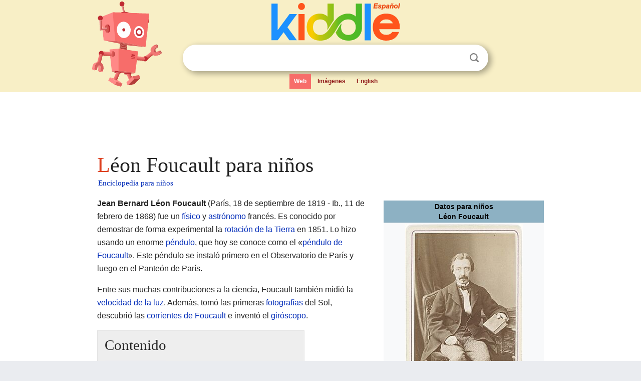

--- FILE ---
content_type: text/html; charset=utf-8
request_url: https://ninos.kiddle.co/L%C3%A9on_Foucault
body_size: 9018
content:
<!DOCTYPE html>
<html class="client-nojs" lang="es" dir="ltr">
<head>
<meta name="viewport" content="width=device-width, initial-scale=1.0">
<meta charset="utf-8"/>
<meta name="description" content="Aprender datos sobre Léon Foucault para niños">
<meta property="og:title" content="Aprender datos sobre Léon Foucault para niños">
<meta property="og:description" content="Aprender datos sobre Léon Foucault para niños">
<meta property="og:locale" content="es_ES">
<meta name="thumbnail" content="https://ninos.kiddle.co/images/thumb/9/97/Portrait_Leon_Foucault_1882.jpg/235px-Portrait_Leon_Foucault_1882.jpg" />
<meta property="og:image" content="https://ninos.kiddle.co/images/thumb/9/97/Portrait_Leon_Foucault_1882.jpg/235px-Portrait_Leon_Foucault_1882.jpg" />
<link rel="shortcut icon" href="/images/wk/favicon-16x16.png">
<link rel="icon" type="image/png" href="/images/wk/favicon-16x16.png" sizes="16x16">
<link rel="apple-touch-icon" sizes="180x180" href="/images/wk/icon-kiddle.png">
<title>Léon Foucault para Niños</title>
<link rel="stylesheet" href="/load.php?debug=false&amp;lang=es&amp;modules=mediawiki.page.gallery.styles%7Cskins.minerva.base.reset%2Cstyles%7Cskins.minerva.content.styles%7Cskins.minerva.footerV2.styles%7Cskins.minerva.tablet.styles&amp;only=styles&amp;skin=minerva"/>
<meta name="ResourceLoaderDynamicStyles" content=""/>
<meta name="viewport" content="initial-scale=1.0, user-scalable=yes, minimum-scale=0.25, maximum-scale=5.0, width=device-width"/>
<link rel="canonical" href="https://ninos.kiddle.co/L%C3%A9on_Foucault"/>
<meta property="og:url" content="https://ninos.kiddle.co/L%C3%A9on_Foucault">
<style> .pre-content h1 {display: block;} .pre-content h1::first-letter {color: #dd3f1e;}  </style>
</head>
<body class="mediawiki ltr sitedir-ltr mw-hide-empty-elt stable skin-minerva action-view feature-footer-v2">

<div id="mw-mf-viewport">
	
	<div id="mw-mf-page-center">
		<div class="header-container" style="background-color: #f8efc6;">
			<div class="header">
<div>

<table style="
    width: 100%;
"><tbody><tr>

<td id="robotcell"><a href="https://es.kiddle.co"><img src="/images/wk/kids-robot.svg" height="170" width="139" alt="robot de la enciclopedia para niños" style="
    height: 170px;
    width: 139px;
    margin-left: 5px;
    margin-right: -10px;
"></a></td>

<td>

  <div class="search_form">
      <form action="https://es.kiddle.co/s.php" id="cse-search-box" method="GET">

<a href="https://es.kiddle.co"><div class="logo-top" style="text-align: center;"><img src="/images/wk/kids_search_engine_es.svg" border="0" height="75" width="257" alt="Kiddle para niños"></div></a>

        <table><tbody><tr>

            
          <td id="search_container" class="active">  
            <table>
              <tbody><tr>
              
                <td class="search_field_clear">
                  <input type="text" name="q" id="q"  size="35" spellcheck="false" autocapitalize="off" autocomplete="off" onfocus="if (this.value == '') { document.getElementById('search_form_input_clear_one').className = 'search_form_input_clear_closed' }
                  			if (this.value != '') { document.getElementById('search_container').className = 'active'; } " onblur="document.getElementById('search_container').className = ''; " onkeydown="document.getElementById('search_form_input_clear_one').className = 'search_form_input_clear_opened';
                  			document.getElementById('search_container').className = 'active';" onkeyup="if (this.value == '') { document.getElementById('search_form_input_clear_one').className = 'search_form_input_clear_closed'
                  	document.getElementById('search_form_input_clear_one').className = 'search_form_input_clear_closed';
                    document.getElementById('search_container').className = 'active'; };">
                </td>
                
                <td class="search_form_input_clear">
                  <button id="search_form_input_clear_one" class="search_form_input_clear_opened" type="button" value="X" onclick="document.getElementById('q').value=''; document.getElementById('q').focus();">Despejar</button>
                </td>
                
                <td class="search_button">
                  <button type="submit" value="Buscar" class="submit s_btn">Buscar</button>
                </td>              
              
              </tr>
            </tbody></table>  
          </td>
        </tr>
<tr>
<td>

<div class="top_menu">
  <ul>
<li class="active"><a href="https://es.kiddle.co">Web</a></li> <li><a href="https://es.kiddle.co/imagenes.php">Imágenes</a></li> <li><a href="https://www.kiddle.co">English</a></li>
  </ul>
</div>

</td>
</tr>
</tbody></table>
      </form>

      <script type="text/javascript">
          var clearbut = document.getElementById('search_form_input_clear_one');
          var searchfield = document.getElementById('q');
		  var submitbtn = document.getElementById('s_btn');
		  var srcx = document.getElementById('search_container');
		  
          if (searchfield.value != '') { clearbut.className = 'search_form_input_clear_opened'; srcx.className = 'active'; }
		  else if (searchfield.value === '') { clearbut.className = 'search_form_input_clear_closed'; srcx.className = ''; }
      </script>
  </div>
</td>
</tr>
</tbody></table>
</div>
</div>
</div>
		<div id="content" class="mw-body">
			<div class="post-content" style="margin-bottom: -20px;">
<script async src="https://pagead2.googlesyndication.com/pagead/js/adsbygoogle.js?client=ca-pub-2806779683782082"
     crossorigin="anonymous"></script>
<ins class="adsbygoogle" 
     style="display:inline-block;min-width:320px;max-width:890px;width:100%;height:110px"
     data-ad-client="ca-pub-2806779683782082"
     data-ad-slot="2481938001"></ins>
<script>
     (adsbygoogle = window.adsbygoogle || []).push({}); 
</script>

</div><div class="pre-content heading-holder"><h1 id="section_0">Léon Foucault para niños</h1>  <div style="display: block; font-family: 'Linux Libertine','Georgia','Times',serif; font-size: 15px; line-height: 1.3; margin-top: -7px; padding-left: 2px;"><a href="/">Enciclopedia para niños</a></div></div><div id="bodyContent" class="content"><div id="mw-content-text" lang="es" dir="ltr" class="mw-content-ltr"><table class="infobox biography vcard" style="width:22.7em; line-height: 1.4em; text-align:left; padding:.23em;">
<tr>
<th colspan="3" class="cabecera persona" style="text-align:center;background-color:transparent;color:inherit;background-color:#8DB1C3;color:#000;"><div>Datos para niños</div>Léon Foucault</th>
</tr>
<tr>
<td colspan="3" class="imagen" style="text-align:center;line-height:1.3em; vertical-align:middle;;"><a href="/Archivo:Portrait_Leon_Foucault_1882.jpg" class="image"><img alt="Portrait Leon Foucault 1882.jpg" src="/images/thumb/9/97/Portrait_Leon_Foucault_1882.jpg/235px-Portrait_Leon_Foucault_1882.jpg" width="235" height="392"></a></td>
</tr>
<tr>
<th colspan="3" style="text-align:center;background-color:#8DB1C3;color:#000;">Información personal</th>
</tr>
<tr>
<th scope="row" style="text-align:left;width:33%;">Nombre de nacimiento</th>
<td colspan="2" style="line-height:1.3em; vertical-align:middle;;">Jean Bernard Léon Foucault</td>
</tr>
<tr>
<th scope="row" style="text-align:left;width:33%;">Nacimiento</th>
<td colspan="2" style="line-height:1.3em; vertical-align:middle;;">18 de septiembre de 1819<br>
<a href="/Par%C3%ADs" title="París">París</a> (<a href="/Reino_de_Francia" title="Reino de Francia">Reino de Francia</a>)</td>
</tr>
<tr>
<th scope="row" style="text-align:left;width:33%;">Fallecimiento</th>
<td colspan="2" style="line-height:1.3em; vertical-align:middle;;">11 de febrero de 1868<br>
<br>
París (Segundo Imperio francés)</td>
</tr>
<tr>
<th scope="row" style="text-align:left;width:33%;">Causa de muerte</th>
<td colspan="2" style="line-height:1.3em; vertical-align:middle;;"><a href="/Esclerosis_m%C3%BAltiple" title="Esclerosis múltiple">Esclerosis múltiple</a></td>
</tr>
<tr>
<th scope="row" style="text-align:left;width:33%;">Sepultura</th>
<td colspan="2" style="line-height:1.3em; vertical-align:middle;;">Cementerio de Montmartre</td>
</tr>
<tr>
<th scope="row" style="text-align:left;width:33%;">Residencia</th>
<td colspan="2" class="etiqueta" style="line-height:1.3em; vertical-align:middle;;"><a href="/Francia" title="Francia">Francia</a></td>
</tr>
<tr>
<th scope="row" style="text-align:left;width:33%;">Nacionalidad</th>
<td colspan="2" class="category" style="line-height:1.3em; vertical-align:middle;;"><a href="/Francia" title="Francia">Francés</a></td>
</tr>
<tr>
<th colspan="3" style="text-align:center;background-color:#8DB1C3;color:#000;">Educación</th>
</tr>
<tr>
<th scope="row" style="text-align:left;width:33%;">Educado en</th>
<td colspan="2" class="plainlist" style="line-height:1.3em; vertical-align:middle;;">Collège Stanislas de París</td>
</tr>
<tr>
<th colspan="3" style="text-align:center;background-color:#8DB1C3;color:#000;">Información profesional</th>
</tr>
<tr>
<th scope="row" style="text-align:left;width:33%;">Ocupación</th>
<td colspan="2" class="role" style="line-height:1.3em; vertical-align:middle;;"><a href="/F%C3%ADsico" title="Físico">Físico</a> y <a href="/Astr%C3%B3nomo" title="Astrónomo">astrónomo</a></td>
</tr>
<tr>
<th scope="row" style="text-align:left;width:33%;">Área</th>
<td colspan="2" style="line-height:1.3em; vertical-align:middle;;"><a href="/F%C3%ADsica" title="Física">Física</a>, <a href="/Mec%C3%A1nica" title="Mecánica">mecánica</a> y <a href="/%C3%93ptica" title="Óptica">óptica</a></td>
</tr>
<tr>
<th scope="row" style="text-align:left;width:33%;">Años activo</th>
<td colspan="2" style="line-height:1.3em; vertical-align:middle;;">1839-1868</td>
</tr>
<tr>
<th scope="row" style="text-align:left;width:33%;">Empleador</th>
<td colspan="2" class="plainlist" style="line-height:1.3em; vertical-align:middle;;">Academia de Ciencias de San Petersburgo</td>
</tr>
<tr>
<th scope="row" style="text-align:left;width:33%;">Obras notables</th>
<td colspan="2" class="plainlist" style="line-height:1.3em; vertical-align:middle;;"><i><a href="/P%C3%A9ndulo_de_Foucault" title="Péndulo de Foucault">péndulo de Foucault</a></i></td>
</tr>
<tr>
<th scope="row" style="text-align:left;width:33%;">Miembro de</th>
<td colspan="2" class="plainlist" style="line-height:1.3em; vertical-align:middle;;">
<ul>
<li><a href="/Royal_Society" title="Royal Society">Royal Society</a></li>
<li>Société Philomatique de Paris</li>
<li>Academia Prusiana de las Ciencias</li>
<li><a href="/Academia_de_Ciencias_de_Francia" title="Academia de Ciencias de Francia">Academia de Ciencias de Francia</a></li>
<li><a href="/Academia_de_Ciencias_de_Rusia" title="Academia de Ciencias de Rusia">Academia de Ciencias de Rusia</a></li>
</ul>
</td>
</tr>
<tr>
<th scope="row" style="text-align:left;width:33%;">Distinciones</th>
<td colspan="2" class="plainlist" style="line-height:1.3em; vertical-align:middle;;">
<ul>
<li>72 científicos de la Torre Eiffel</li>
<li><a href="/Medalla_Copley" title="Medalla Copley">Medalla Copley</a> <small>(1855)</small></li>
<li>Miembro extranjero de la Royal Society <small>(1864)</small></li>
</ul>
</td>
</tr>
<tr>
<td class="noprint" colspan="3" style="text-align:left;"></td>
</tr>
</table>
<p><b>Jean Bernard Léon Foucault</b> (París, 18 de septiembre de 1819 - Ib., 11 de febrero de 1868) fue un <a href="/F%C3%ADsico" title="Físico">físico</a> y <a href="/Astr%C3%B3nomo" title="Astrónomo">astrónomo</a> francés. Es conocido por demostrar de forma experimental la <a href="/Rotaci%C3%B3n_de_la_Tierra" title="Rotación de la Tierra">rotación de la Tierra</a> en 1851. Lo hizo usando un enorme <a href="/P%C3%A9ndulo" title="Péndulo">péndulo</a>, que hoy se conoce como el «<a href="/P%C3%A9ndulo_de_Foucault" title="Péndulo de Foucault">péndulo de Foucault</a>». Este péndulo se instaló primero en el Observatorio de París y luego en el Panteón de París.</p>
<p>Entre sus muchas contribuciones a la ciencia, Foucault también midió la <a href="/Velocidad_de_la_luz" title="Velocidad de la luz">velocidad de la luz</a>. Además, tomó las primeras <a href="/Fotograf%C3%ADa" title="Fotografía">fotografías</a> del Sol, descubrió las <a href="/Corriente_de_Foucault" title="Corriente de Foucault">corrientes de Foucault</a> e inventó el <a href="/Gir%C3%B3scopo" title="Giróscopo">giróscopo</a>.</p>
<p></p>
<div id="toc" class="toc">
<div id="toctitle">
<h2>Contenido</h2>
</div>
<ul>
<li class="toclevel-1 tocsection-1"><a href="#La_vida_y_los_descubrimientos_de_L.C3.A9on_Foucault"><span class="toctext">La vida y los descubrimientos de Léon Foucault</span></a>
<ul>
<li class="toclevel-2 tocsection-2"><a href="#Primeros_pasos_en_la_ciencia"><span class="toctext">Primeros pasos en la ciencia</span></a></li>
<li class="toclevel-2 tocsection-3"><a href="#Inventos_y_colaboraciones_importantes"><span class="toctext">Inventos y colaboraciones importantes</span></a></li>
<li class="toclevel-2 tocsection-4"><a href="#La_famosa_demostraci.C3.B3n_de_la_rotaci.C3.B3n_terrestre"><span class="toctext">La famosa demostración de la rotación terrestre</span></a></li>
<li class="toclevel-2 tocsection-5"><a href="#Reconocimientos_y_nuevos_descubrimientos"><span class="toctext">Reconocimientos y nuevos descubrimientos</span></a></li>
</ul>
</li>
<li class="toclevel-1 tocsection-6"><a href="#.C2.BFC.C3.B3mo_midi.C3.B3_Foucault_la_velocidad_de_la_luz.3F"><span class="toctext">¿Cómo midió Foucault la velocidad de la luz?</span></a></li>
<li class="toclevel-1 tocsection-7"><a href="#El_famoso_P.C3.A9ndulo_de_Foucault"><span class="toctext">El famoso Péndulo de Foucault</span></a></li>
<li class="toclevel-1 tocsection-8"><a href="#Reconocimientos_y_legado"><span class="toctext">Reconocimientos y legado</span></a></li>
<li class="toclevel-1 tocsection-9"><a href="#Galer.C3.ADa_de_im.C3.A1genes"><span class="toctext">Galería de imágenes</span></a></li>
<li class="toclevel-1 tocsection-10"><a href="#V.C3.A9ase_tambi.C3.A9n"><span class="toctext">Véase también</span></a></li>
</ul>
</div>
<p></p>
<h2><span class="mw-headline" id="La_vida_y_los_descubrimientos_de_L.C3.A9on_Foucault">La vida y los descubrimientos de Léon Foucault</span></h2>
<div class="thumb tright">
<div class="thumbinner" style="width:302px;"><a href="/Archivo:Hotel_de_ville_paris096.jpg" class="image"><img alt="Archivo:Hotel de ville paris096" src="/images/thumb/3/34/Hotel_de_ville_paris096.jpg/300px-Hotel_de_ville_paris096.jpg" width="300" height="400" class="thumbimage"></a>
<div class="thumbcaption">
<div class="magnify"><a href="/Archivo:Hotel_de_ville_paris096.jpg" class="internal" title="Aumentar"></a></div>
Escultura de Leon Foucault en el Ayuntamiento (Hotel de Ville) de <a href="/Par%C3%ADs" title="París">París</a>.</div>
</div>
</div>
<p>Léon Foucault nació en París y fue hijo de un editor. Gran parte de su primera educación la recibió en casa. Más tarde, asistió al Colegio Stanislas de París. Al principio, estudió medicina, pero pronto se dio cuenta de que su verdadera pasión era la física. Se interesó por muchos tipos de experimentos.</p>
<h3><span class="mw-headline" id="Primeros_pasos_en_la_ciencia">Primeros pasos en la ciencia</span></h3>
<p>Foucault analizó los trabajos de <a href="/Louis_Daguerre" title="Louis Daguerre">Louis Daguerre</a> sobre la fotografía. Durante tres años, estudió la anatomía microscópica con Alfred Donné. También colaboró con <a href="/Hippolyte_Fizeau" title="Hippolyte Fizeau">Hippolyte Fizeau</a> en experimentos sobre la intensidad de la luz del Sol. Compararon la luz solar con la de una lámpara de arco de carbono.</p><div class="thumb tleft"><div class="thumbinner" style="width:302px;">
<script async src="https://pagead2.googlesyndication.com/pagead/js/adsbygoogle.js?client=ca-pub-2806779683782082"
     crossorigin="anonymous"></script>
<ins class="adsbygoogle" 
     style="display:inline-block;width:300px;height:250px"
     data-ad-client="ca-pub-2806779683782082"
     data-ad-slot="4319964985">
</ins>
<script>
     (adsbygoogle = window.adsbygoogle || []).push({}); 
</script>
</div></div>
<p>Investigaron cómo se comportan los rayos de luz, incluyendo la <a href="/Interferencia" title="Interferencia">interferencia</a> de la radiación infrarroja y la <a href="/Polarizaci%C3%B3n" title="Polarización">polarización</a> cromática de la luz.</p>
<h3><span class="mw-headline" id="Inventos_y_colaboraciones_importantes">Inventos y colaboraciones importantes</span></h3>
<p>En la década de 1840, Foucault creó un regulador electromagnético para mejorar las lámparas de arco. Junto a su amigo Jules Regnauld, escribió un artículo sobre cómo vemos con ambos ojos, lo que se conoce como visión binocular.</p>
<p>En 1850, Foucault y Fizeau realizaron experimentos sobre la velocidad de la luz en diferentes materiales. Confirmaron que la luz viaja más lento en medios más densos. Foucault obtuvo su doctorado en la Facultad de Ciencias de París con una tesis sobre la velocidad de la luz en el aire y en el agua.</p>
<h3><span class="mw-headline" id="La_famosa_demostraci.C3.B3n_de_la_rotaci.C3.B3n_terrestre">La famosa demostración de la rotación terrestre</span></h3>
<p>En 1851, Foucault hizo una demostración que asombró a todos. Usó un péndulo pesado y largo que colgó libremente en el Panteón de París. Observó cómo el plano de oscilación del péndulo giraba lentamente. Esto demostró de forma visible que la <a href="/Tierra" title="Tierra">Tierra</a> está en constante movimiento de rotación. Fue la primera vez que se mostró este fenómeno de una manera tan clara.</p>
<p>Poco después, inventó el <a href="/Gir%C3%B3scopo" title="Giróscopo">giroscopio</a> y le dio su nombre. Este aparato es una forma aún más sencilla de comprobar la rotación de la Tierra.</p>
<h3><span class="mw-headline" id="Reconocimientos_y_nuevos_descubrimientos">Reconocimientos y nuevos descubrimientos</span></h3>
<p>En 1855, Foucault recibió la <a href="/Medalla_Copley" title="Medalla Copley">Medalla Copley</a> de la <a href="/Royal_Society" title="Royal Society">Royal Society</a> por sus importantes investigaciones. Ese mismo año, fue nombrado físico en el Observatorio Imperial de París.</p>
<p>En septiembre de 1855, descubrió algo interesante. Al girar un disco de <a href="/Cobre" title="Cobre">cobre</a> entre los polos de un <a href="/Im%C3%A1n" title="Imán">imán</a>, se necesitaba más fuerza para moverlo. Al mismo tiempo, el disco se calentaba. Esto se debía a unas corrientes eléctricas que se formaban dentro del metal, llamadas <a href="/Corriente_de_Foucault" title="Corriente de Foucault">corrientes de Foucault</a>.</p>
<div class="thumb tright">
<div class="thumbinner" style="width:252px;"><a href="/Archivo:Foucault_jean_bernard_leon_grave_montmartre_paris_03.jpg" class="image"><img alt="Archivo:Foucault jean bernard leon grave montmartre paris 03" src="/images/thumb/1/13/Foucault_jean_bernard_leon_grave_montmartre_paris_03.jpg/250px-Foucault_jean_bernard_leon_grave_montmartre_paris_03.jpg" width="250" height="188" class="thumbimage"></a>
<div class="thumbcaption">
<div class="magnify"><a href="/Archivo:Foucault_jean_bernard_leon_grave_montmartre_paris_03.jpg" class="internal" title="Aumentar"></a></div>
Tumba de Léon Foucault en el cementerio de Montmartre (París)</div>
</div>
</div>
<p>En 1857, Foucault inventó un tipo de <a href="/Filtro_polarizador" title="Filtro polarizador">polarizador</a> que lleva su nombre. En los años siguientes, desarrolló un método para probar los espejos de los <a href="/Telescopio" title="Telescopio">telescopios</a> reflectores. Esta prueba, conocida como la prueba de Foucault, permitía saber si un espejo era perfectamente esférico o si tenía alguna deformación. Antes de Foucault, probar los espejos era un proceso de "prueba y error". Este método sigue siendo usado por aficionados que construyen sus propios telescopios.</p>
<p>En 1862, Foucault calculó la <a href="/Velocidad_de_la_luz" title="Velocidad de la luz">velocidad de la luz</a> en 298 000 <a href="/Kil%C3%B3metro" title="Kilómetro">km</a>/<a href="/Segundo" title="Segundo">s</a>. Este valor fue muy preciso y no se mejoró hasta 1907.</p>
<p>Foucault fue reconocido con la <a href="/Legi%C3%B3n_de_Honor" title="Legión de Honor">Legión de Honor</a> y se hizo miembro de importantes instituciones científicas como el Bureau des Longitudes y la <a href="/Royal_Society" title="Royal Society">Royal Society</a> de <a href="/Londres" title="Londres">Londres</a>.</p>
<p>También investigó cómo mejorar el regulador de <a href="/James_Watt" title="James Watt">James Watt</a> para controlar la luz eléctrica. En 1866, mostró cómo se podía observar el Sol sin dañar los ojos. Para ello, usó una capa delgada y transparente de <a href="/Plata" title="Plata">plata</a> en el objetivo de un telescopio.</p>
<p>Léon Foucault falleció el 11 de febrero de 1868 en París. Fue enterrado en el Cimetière de Montmartre.</p>
<h2><span class="mw-headline" id=".C2.BFC.C3.B3mo_midi.C3.B3_Foucault_la_velocidad_de_la_luz.3F">¿Cómo midió Foucault la velocidad de la luz?</span></h2>
<div class="thumb tleft">
<div class="thumbinner" style="width:542px;"><a href="/Archivo:Speed_of_light_(foucault)(es).png" class="image"><img alt="Archivo:Speed of light (foucault)(es)" src="/images/thumb/d/d9/Speed_of_light_%28foucault%29%28es%29.png/540px-Speed_of_light_%28foucault%29%28es%29.png" width="540" height="297" class="thumbimage"></a>
<div class="thumbcaption">
<div class="magnify"><a href="/Archivo:Speed_of_light_(foucault)(es).png" class="internal" title="Aumentar"></a></div>
Diagrama de una variante del experimento de Foucault para medir la <a href="/Velocidad_de_la_luz" title="Velocidad de la luz">velocidad de la luz</a> en donde se utiliza un <a href="/L%C3%A1ser" title="Láser">láser</a> como fuente de luz.</div>
</div>
</div>
<p>Foucault continuó un experimento que <a href="/Fran%C3%A7ois_Arago" title="François Arago">François Arago</a> había dejado en 1843. En 1850, Foucault logró realizar una serie de pruebas sobre la <a href="/Velocidad_de_la_luz" title="Velocidad de la luz">velocidad de la luz</a>. Mejoró un espejo giratorio diseñado por <a href="/Charles_Wheatstone" title="Charles Wheatstone">Charles Wheatstone</a>. Con esto, demostró que la luz viaja más rápido en el aire que en el agua.</p>
<p>Este resultado fue muy importante porque apoyó la teoría de que la luz se comporta como una <a href="/Onda" title="Onda">onda</a>, en lugar de como partículas. Más tarde, la <a href="/Mec%C3%A1nica_cu%C3%A1ntica" title="Mecánica cuántica">física cuántica</a> unificó estas dos ideas en la <a href="/Dualidad_onda_corp%C3%BAsculo" title="Dualidad onda corpúsculo">dualidad onda-partícula</a>.</p>
<p>En 1862, Foucault obtuvo una medida de la velocidad de la luz de 298 000 kilómetros por segundo. Este valor fue muy cercano al que aceptamos hoy en día. Para lograrlo, usó un método similar al que se ve en la ilustración, que se basa en un espejo que gira a gran velocidad.</p>
<div style="clear: both;"></div>
<h2><span class="mw-headline" id="El_famoso_P.C3.A9ndulo_de_Foucault">El famoso Péndulo de Foucault</span></h2>
<div class="thumb tleft">
<div class="thumbinner" style="width:302px;"><a href="/Archivo:Pendule_de_Foucault.jpg" class="image"><img alt="Archivo:Pendule de Foucault" src="/images/thumb/a/ae/Pendule_de_Foucault.jpg/300px-Pendule_de_Foucault.jpg" width="300" height="225" class="thumbimage"></a>
<div class="thumbcaption">
<div class="magnify"><a href="/Archivo:Pendule_de_Foucault.jpg" class="internal" title="Aumentar"></a></div>
Péndulo de Foucault en el Panteón de París.</div>
</div>
</div>
<div class="thumb tright">
<div class="thumbinner" style="width:152px;"><a href="/Archivo:Le_petit_Parisien_illustre_2nov1902.jpg" class="image"><img alt="Archivo:Le petit Parisien illustre 2nov1902" src="/images/thumb/2/23/Le_petit_Parisien_illustre_2nov1902.jpg/150px-Le_petit_Parisien_illustre_2nov1902.jpg" width="150" height="218" class="thumbimage"></a>
<div class="thumbcaption">
<div class="magnify"><a href="/Archivo:Le_petit_Parisien_illustre_2nov1902.jpg" class="internal" title="Aumentar"></a></div>
Repetición del experimento original por su cincuentenario (1902), ilustración en Le petit Parisien illustré, 1902.</div>
</div>
</div>
<p>El experimento más famoso de Foucault, el que le dio mucha popularidad, se realizó el 26 de marzo de 1851. Tuvo lugar en el Panteón de París y fue una demostración muy impactante para el público.</p>
<p>Para el péndulo, se usó una bala de cañón de 26 <a href="/Kilogramo" title="Kilogramo">kg</a> cubierta de latón. Estaba colgada del techo con un cable de 67 <a href="/Metro" title="Metro">metros</a> de largo. El péndulo tardaba dieciséis segundos en ir y volver. En la parte inferior de la bala, había un pequeño estilete. El suelo del Panteón estaba cubierto de arena.</p>
<p>Cada vez que el péndulo se movía, el estilete dejaba una marca diferente en la arena. Cada marca estaba unos dos milímetros a la izquierda de la anterior. Esto demostró de forma clara y sencilla que la Tierra está girando.</p>
<h2><span class="mw-headline" id="Reconocimientos_y_legado">Reconocimientos y legado</span></h2>
<div class="thumb tright">
<div class="thumbinner" style="width:302px;"><a href="/Archivo:Foucault,_L%C3%A9on_%E2%80%93_Recueil_des_travaux_scientifiques_de_L%C3%A9on_Foucault,_1878_%E2%80%93_BEIC_7151759.jpg" class="image"><img alt="Archivo:Foucault, Léon – Recueil des travaux scientifiques de Léon Foucault, 1878 – BEIC 7151759" src="/images/thumb/3/39/Foucault%2C_L%C3%A9on_%E2%80%93_Recueil_des_travaux_scientifiques_de_L%C3%A9on_Foucault%2C_1878_%E2%80%93_BEIC_7151759.jpg/300px-Foucault%2C_L%C3%A9on_%E2%80%93_Recueil_des_travaux_scientifiques_de_L%C3%A9on_Foucault%2C_1878_%E2%80%93_BEIC_7151759.jpg" width="300" height="367" class="thumbimage"></a>
<div class="thumbcaption">
<div class="magnify"><a href="/Archivo:Foucault,_L%C3%A9on_%E2%80%93_Recueil_des_travaux_scientifiques_de_L%C3%A9on_Foucault,_1878_%E2%80%93_BEIC_7151759.jpg" class="internal" title="Aumentar"></a></div>
<i>Recueil des travaux científicos de Léon Foucault</i>, 1878</div>
</div>
</div>
<div class="thumb tright">
<div class="thumbinner" style="width:302px;"><a href="/Archivo:Foucault%27s_gyroscope,_Astronomie_populaire.jpg" class="image"><img alt="Archivo:Foucault's gyroscope, Astronomie populaire" src="/images/thumb/d/d1/Foucault%27s_gyroscope%2C_Astronomie_populaire.jpg/300px-Foucault%27s_gyroscope%2C_Astronomie_populaire.jpg" width="300" height="453" class="thumbimage"></a>
<div class="thumbcaption">
<div class="magnify"><a href="/Archivo:Foucault%27s_gyroscope,_Astronomie_populaire.jpg" class="internal" title="Aumentar"></a></div>
Giroscopio de Foucault.</div>
</div>
</div>
<ul>
<li>Foucault fue miembro de la <a href="/Legi%C3%B3n_de_Honor" title="Legión de Honor">Legión de Honor</a>.</li>
<li>Recibió la <a href="/Medalla_Copley" title="Medalla Copley">Medalla Copley</a> de la <a href="/Royal_Society" title="Royal Society">Royal Society</a> en 1855.</li>
<li>Su nombre está entre los 72 científicos inscritos en la Torre Eiffel.</li>
<li>El <a href="/Asteroide" title="Asteroide">asteroide</a> (5668) Foucault y el cráter lunar Foucault fueron nombrados en su honor.</li>
<li>En 1988, el escritor italiano <a href="/Umberto_Eco" title="Umberto Eco">Umberto Eco</a> publicó la novela <i>El péndulo de Foucault</i>, que se desarrolla en la sala donde está el péndulo original en París.</li>
<li>Google le dedicó un <a href="https://ninos.kiddle.co/" class="extiw" title="wikt:doodle">doodle</a> el 18 de septiembre de 2013 por su 194 aniversario.</li>
<li>El 14 de septiembre de 2015, se instaló una copia de su péndulo en la cúpula del Panteón de París.</li>
</ul>
<h2><span class="mw-headline" id="Galer.C3.ADa_de_im.C3.A1genes">Galería de imágenes</span></h2>
<ul class="gallery mw-gallery-traditional">
<li class="gallerybox" style="width: 155px; max-width: 100% !important;">
<div style="width: 155px; max-width: 100% !important;">
<div class="thumb" style="width: 150px; max-width: 100% !important;">
<div style="margin:27.5px auto;"><a href="/Archivo:El_mundo_f%C3%ADsico,_1882_%22Heliostato_de_Leon_Foucault%22._(4052594844).jpg" class="image"><img alt='El mundo físico, 1882 "Heliostato de Leon Foucault". (4052594844)' src="/images/thumb/a/a1/El_mundo_f%C3%ADsico%2C_1882_%22Heliostato_de_Leon_Foucault%22._%284052594844%29.jpg/120px-El_mundo_f%C3%ADsico%2C_1882_%22Heliostato_de_Leon_Foucault%22._%284052594844%29.jpg" width="120" height="95"></a></div>
</div>
<div class="gallerytext">
<p>Heliostato de Leon Foucault.</p>
</div>
</div>
</li>
<li class="gallerybox" style="width: 155px; max-width: 100% !important;">
<div style="width: 155px; max-width: 100% !important;">
<div class="thumb" style="width: 150px; max-width: 100% !important;">
<div style="margin:15px auto;"><a href="/Archivo:Portrait_de_L%C3%A9on_Foucault_(1819-1868),_physicien_et_astronome,_S3362_(07_of_12).jpg" class="image"><img alt="Portrait de Léon Foucault (1819-1868), physicien et astronome, S3362 (07 of 12)" src="/images/thumb/6/6d/Portrait_de_L%C3%A9on_Foucault_%281819-1868%29%2C_physicien_et_astronome%2C_S3362_%2807_of_12%29.jpg/52px-Portrait_de_L%C3%A9on_Foucault_%281819-1868%29%2C_physicien_et_astronome%2C_S3362_%2807_of_12%29.jpg" width="52" height="120"></a></div>
</div>
<div class="gallerytext">
<p>Estatuilla de Leon Foucault, obra de Gustave Garnier, 1881.</p>
</div>
</div>
</li>
</ul>
<h2><span class="mw-headline" id="V.C3.A9ase_tambi.C3.A9n">Véase también</span></h2>
<p><img alt="Kids robot.svg" src="/images/thumb/5/5f/Kids_robot.svg/60px-Kids_robot.svg.png" width="60" height="73"> En inglés: <a class="external text" href="https://kids.kiddle.co/L%C3%A9on_Foucault">Léon Foucault Facts for Kids</a></p>






</div><div class="printfooter">
Obtenido de «<a dir="ltr" href="https://ninos.kiddle.co/index.php?title=Léon_Foucault&amp;oldid=5060791">https://ninos.kiddle.co/index.php?title=Léon_Foucault&amp;oldid=5060791</a>»</div>
</div>
<div class="post-content" style="margin-top: 0px;">

 <!-- US -->
<script async src="https://pagead2.googlesyndication.com/pagead/js/adsbygoogle.js?client=ca-pub-2806779683782082"
     crossorigin="anonymous"></script>
<!-- K_b_h -->
<ins class="adsbygoogle" 
     style="display:block"
     data-ad-client="ca-pub-2806779683782082"
     data-ad-slot="3472651705"
     data-ad-format="auto"
     data-full-width-responsive="true"></ins>
<script>
     (adsbygoogle = window.adsbygoogle || []).push({}); 
</script>

<a href="https://es.kiddle.co"><img src="/images/wk/kids_search_engine_es.svg" alt="kids search engine" width="171" height="50" style="width: 171px; height: 50px; margin-top: 20px;"></a><br><div class="dablink" style="font-size: 1.0em; color: #848484;">Todo el contenido de los artículos de la <a href="https://ninos.kiddle.co">Enciclopedia Kiddle</a> (incluidas las imágenes) se puede utilizar libremente para fines personales y educativos bajo la licencia <a rel="nofollow" href="https://creativecommons.org/licenses/by-sa/3.0/es">Atribución-CompartirIgual</a> a menos que se indique lo contrario. Citar este artículo:</div>

<a href="https://ninos.kiddle.co/Léon_Foucault">Léon Foucault para Niños</a>. <i>Enciclopedia Kiddle.</i>

</div>

<div class="post-content">
 
<div id="footer" role="contentinfo">
        <ul id="footer-info">
	<li id="footer-info-lastmod" style="font-size: 1.1em; line-height: 1.4;"> 


Última edición el 17 oct 2025, a las 10:19 <span style="border: 1px solid #ccc; background: #eee;"><a rel="nofollow" href="https://es.kiddle.co/sugerir.php?article=Léon_Foucault">Sugerir&nbsp;una&nbsp;edición</a>.</span>



        </li>
	</ul>
        </div>
</div>

		</div>

<footer >
<div class="post-content footer-content">
<table><tr>
<td>
	<h2><a href="/">Enciclopedia Kiddle</a></h2>
	<div class="license">

El contenido está disponible bajo la licencia <a rel="nofollow" href="https://creativecommons.org/licenses/by-sa/3.0/deed.es">CC BY-SA 3.0</a>, a menos que se indique lo contrario. 
Los artículos de la enciclopedia Kiddle se basan en contenido y hechos seleccionados de <a rel="nofollow" href="https://es.wikipedia.org">Wikipedia</a>, reescritos para niños. 
Powered by <a rel="nofollow" href="https://www.mediawiki.org">MediaWiki</a>.
</div>
	
	<ul class="footer-places hlist hlist-separated">
<li><a href="https://es.kiddle.co">Kiddle Español</a></li>
<li><a href="https://www.kiddle.co">English</a></li>
<li><a rel="nofollow" href="https://es.kiddle.co/quienessomos.php">Quiénes somos</a></li>
<li><a rel="nofollow" href="https://es.kiddle.co/privacidad.php">Política de privacidad</a></li>
<li><a rel="nofollow" href="https://es.kiddle.co/contacto.php">Contacto</a></li>
<li> &copy; 2025 Kiddle.co</li>
	</ul>
</td>
</tr>
</table>	
</div>
</footer>

	</div>
</div>
<!-- v:5 -->
<script>(window.RLQ=window.RLQ||[]).push(function(){mw.config.set({"wgBackendResponseTime":123});});</script>		</body>
		</html>
		

--- FILE ---
content_type: text/html; charset=utf-8
request_url: https://www.google.com/recaptcha/api2/aframe
body_size: 268
content:
<!DOCTYPE HTML><html><head><meta http-equiv="content-type" content="text/html; charset=UTF-8"></head><body><script nonce="4Ig9z7Su9e1wSbZ3WYQJxw">/** Anti-fraud and anti-abuse applications only. See google.com/recaptcha */ try{var clients={'sodar':'https://pagead2.googlesyndication.com/pagead/sodar?'};window.addEventListener("message",function(a){try{if(a.source===window.parent){var b=JSON.parse(a.data);var c=clients[b['id']];if(c){var d=document.createElement('img');d.src=c+b['params']+'&rc='+(localStorage.getItem("rc::a")?sessionStorage.getItem("rc::b"):"");window.document.body.appendChild(d);sessionStorage.setItem("rc::e",parseInt(sessionStorage.getItem("rc::e")||0)+1);localStorage.setItem("rc::h",'1765167060329');}}}catch(b){}});window.parent.postMessage("_grecaptcha_ready", "*");}catch(b){}</script></body></html>